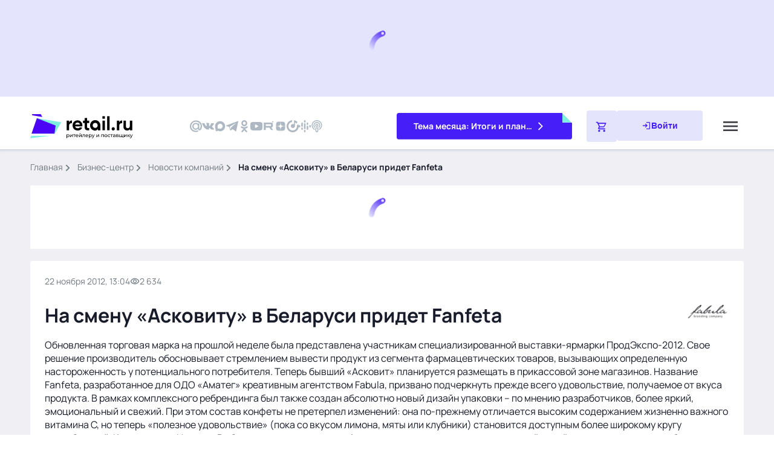

--- FILE ---
content_type: text/javascript; charset=utf-8
request_url: https://www.retail.ru/_nuxt/CxeCnpxL.js
body_size: 7114
content:
const __vite__mapDeps=(i,m=__vite__mapDeps,d=(m.f||(m.f=["./B2XrgeFG.js","./TMUWNKXQ.js","./entry.Qo8A9AUa.css","./c1-retail.DU54KaiQ.css","./CixvHAOf.js","./BwHUGacg.js","./circle-bullet.BTF3pv29.css","./ClZvwkxl.js","./timeline.Dyc29iIO.css","./Cr356HVj.js","./CcqHP-ap.js","./navigation.BYyoNZE3.css","./B9MtmEk2.js","./C7HsEPl6.js","./CeIzSyT8.js","./dialog.CCEC0yGx.css","./DAOEOltj.js","./seminars.5UAfatQT.css","./CQkdue8A.js","./Bc7doOi8.js","./socials.DhFWJ3-B.css","./BburssKV.js","./Cp4zONgH.js","./D3KbtY5-.js","./CtYLUe0Y.js","./Bu-LjrCI.js","./subscribe.BuykIckV.css","./Dru-gl2Y.js","./p1-retail.0Nc_zk3q.css","./D5Qj3UKG.js","./share.B5rvUFKV.css","./BXXgUhco.js","./edit.s_j5zIgt.css","./CfH1fqn2.js","./markers.CaWP3Hfd.css","./Dp45qLhn.js","./tags.BroQlrTE.css","./DtfPODSV.js","./themes.BNCW2dTW.css","./Ds9Cyouh.js","./BOU_sty9.js","./adult.C_f5yzwp.css","./DE4E0HkD.js","./interview.ewJ04yTB.css","./DLeDbDIb.js","./company.Cf97RmXF.css","./CbphrOfG.js","./persons.D9_fSirJ.css","./Dgudk-gh.js","./materials.DcFNlGMU.css","./xyngDttQ.js","./video.ClQwEv02.css","./Bf9l9PWq.js","./also.Bn0H66Tr.css","./kdXkNq1K.js","./GwtUIl1I.js","./b2-retail.D3QsZKag.css","./D3uzis9M.js","./commercial.PWq6vx8k.css","./CVnehrF8.js","./Dq5qWrRw.js","./tabs.HrvIVf6b.css","./C-t2tnCc.js","./jQ06JFCA.js","./BD0zgLqd.js","./actual.CB9Ja82q.css","./BemL4FEe.js","./8I6J1E5q.js","./D6I20E_D.js","./relevant.B7SVJieh.css","./CAnux6bz.js","./popular.DvFTd01t.css","./cSazrc5l.js","./calendar.B6LwqydI.css","./DsHEXEup.js","./recommendations.CYPiJKMA.css","./CMXrZhN3.js","./video.DuvynEas.css","./Com_nzq7.js","./modal-subscribe.ZEf7yV1q.css","./CZkqy3-t.js","./news.I4WSv2Oj.css","./DLhrAd2x.js","./newsLight.Ln8osEmb.css","./CX3AT2nl.js","./newsVertical.z8P33TAb.css","./NFSz_xNP.js","./business.BHMIBhN1.css","./BQkuR-ro.js","./places.BvGDTi2X.css","./Bbz36hqJ.js","./top-promo.B_7znfYf.css","./D6LdCOGU.js","./theme-month.Bucg0Mwv.css","./B9wdfiXT.js","./Cm4FVTff.js","./books.BiEOQno_.css","./DRAjZdzX.js","./u6DybVhL.js","./company.BQhfgFYi.css","./B7cWzbtn.js","./topNews.C1zddxYV.css","./B6jw_5zp.js","./top.GtHRIWTD.css","./inset.Dpo4EwZN.css","./J3gUIvz7.js","./modal.tn0RQdqM.css"])))=>i.map(i=>d[i]);
import{N as oe,f as o,l as n,g as s,j as i,m as F,h as t,_ as be,V as fe,k as g,a1 as w,t as E,q as ee,Q as we,p as te,F as M,Z as se,a0 as j,aa as u,ab as Q,T as ze,ac as ke,A as W,u as Le,ad as Ee,z as Te,r as Se,U as Ae,$ as Pe,c as Ve,a3 as a,S as Ie}from"#entry";import $e from"./DFPnDOBI.js";import{u as ie}from"./B9MtmEk2.js";import"./C7HsEPl6.js";import{u as Oe}from"./BOU_sty9.js";import{a as ne,u as Me}from"./D9Mhfo8X.js";import{g as G,u as Re}from"./CxxYhNcZ.js";const De={key:0,class:"logo"},Ne=["src"],qe={__name:"PagePressreleasesLogo",props:{data:{type:Object,required:!0,default(){return{}}}},setup(e){return(r,m)=>{const _=be;return e.data?(s(),o("div",De,[i(_,{class:"logo__link",to:e.data.attributes.link,onClick:m[0]||(m[0]=h=>r.$metrikaGoal("rbc_pressreleases_detail_logo_click"))},{default:F(()=>[t("img",{class:"logo__image",src:e.data.attributes.logo,alt:"Изображение компании"},null,8,Ne)]),_:1},8,["to"])])):n("",!0)}}},ae=oe(qe,[["__scopeId","data-v-adadcddc"]]),He=Object.freeze(Object.defineProperty({__proto__:null,default:ae},Symbol.toStringTag,{value:"Module"})),Ce=w(()=>a(()=>import("./B2XrgeFG.js"),__vite__mapDeps([0,1,2,3]),import.meta.url).then(e=>e.default||e)),Ye=w(()=>a(()=>import("./CixvHAOf.js"),__vite__mapDeps([4,5,1,2,6,7,8]),import.meta.url).then(e=>e.default||e)),Ue=w(()=>a(()=>import("./Cr356HVj.js"),__vite__mapDeps([9,1,2,10,11,12,13,14,15]),import.meta.url).then(e=>e.default||e)),Be=w(()=>a(()=>import("./DAOEOltj.js"),__vite__mapDeps([16,1,2,5,6,17]),import.meta.url).then(e=>e.default||e)),je=w(()=>a(()=>import("./CQkdue8A.js"),__vite__mapDeps([18,19,1,2,20]),import.meta.url).then(e=>e.default||e)),We=w(()=>a(()=>import("./BburssKV.js"),__vite__mapDeps([21,1,2,22,23,24,25,26]),import.meta.url).then(e=>e.default||e)),Ge=w(()=>a(()=>import("./Dru-gl2Y.js"),__vite__mapDeps([27,1,2,28]),import.meta.url).then(e=>e.default||e)),Fe=w(()=>a(()=>import("./D5Qj3UKG.js"),__vite__mapDeps([29,1,2,30]),import.meta.url).then(e=>e.default||e)),Qe=w(()=>a(()=>import("./BXXgUhco.js"),__vite__mapDeps([31,1,2,32]),import.meta.url).then(e=>e.default||e)),Ke=u("components/content/markers/markers.vue",()=>a(()=>import("./CfH1fqn2.js"),__vite__mapDeps([33,1,2,34]),import.meta.url).then(e=>e.default||e)),Je=u("components/content/tags/tags.vue",()=>a(()=>import("./Dp45qLhn.js"),__vite__mapDeps([35,1,2,36]),import.meta.url).then(e=>e.default||e)),Xe=u("components/content/themes/themes.vue",()=>a(()=>import("./DtfPODSV.js"),__vite__mapDeps([37,1,2,38]),import.meta.url).then(e=>e.default||e)),Ze=Q("components/global/adult/adult.vue",()=>a(()=>import("./Ds9Cyouh.js"),__vite__mapDeps([39,1,2,40,41]),import.meta.url).then(e=>e.default||e)),xe=w(()=>a(()=>import("./DE4E0HkD.js"),__vite__mapDeps([42,1,2,43]),import.meta.url).then(e=>e.default||e)),et=u("components/global/company/company.vue",()=>a(()=>import("./DLeDbDIb.js"),__vite__mapDeps([44,10,1,2,11,13,14,45]),import.meta.url).then(e=>e.default||e)),tt=u("components/news/persons/persons.vue",()=>a(()=>import("./CbphrOfG.js"),__vite__mapDeps([46,1,2,47]),import.meta.url).then(e=>e.default||e)),st=u("components/news/materials/materials.vue",()=>a(()=>import("./Dgudk-gh.js"),__vite__mapDeps([48,1,2,49]),import.meta.url).then(e=>e.default||e)),it=u("components/news/video/video.vue",()=>a(()=>import("./xyngDttQ.js"),__vite__mapDeps([50,1,2,10,11,13,14,51]),import.meta.url).then(e=>e.default||e)),nt=u("components/news/also/also.vue",()=>a(()=>import("./Bf9l9PWq.js"),__vite__mapDeps([52,1,2,10,11,13,14,53]),import.meta.url).then(e=>e.default||e)),ot=u("components/global/inset/inset.vue",()=>a(()=>import("./kdXkNq1K.js"),__vite__mapDeps([54,0,1,2,3,55,56,57,58,59,60,13,14,61,10,11,62,63,12,64,65,66,67,68,69,70,71,72,73,74,75,76,77,78,79,80,81,82,83,84,85,27,28,44,45,86,87,88,89,90,91,92,93,94,95,96,97,5,6,98,99,100,101,102,103,104]),import.meta.url).then(e=>e.default||e)),at=u("components/global/share/share.vue",()=>a(()=>import("./D5Qj3UKG.js"),__vite__mapDeps([29,1,2,30]),import.meta.url).then(e=>e.default||e)),lt=u("components/global/edit/edit.vue",()=>a(()=>import("./BXXgUhco.js"),__vite__mapDeps([31,1,2,32]),import.meta.url).then(e=>e.default||e)),rt=u("components/page/pressreleases/logo/logo.vue",()=>a(()=>Promise.resolve().then(()=>He),void 0,import.meta.url).then(e=>e.default||e)),_t=u("components/global/adult/adult.vue",()=>a(()=>import("./Ds9Cyouh.js"),__vite__mapDeps([39,1,2,40,41]),import.meta.url).then(e=>e.default||e)),ct=u("components/page/index/commercial/commercial.vue",()=>a(()=>import("#entry").then(e=>e.aT),[],import.meta.url).then(e=>e.default||e)),dt=Q("components/global/subscribe/subscribe.vue",()=>a(()=>import("./BburssKV.js"),__vite__mapDeps([21,1,2,22,23,24,25,26]),import.meta.url).then(e=>e.default||e)),ut=Q("components/global/modal/modal.vue",()=>a(()=>import("./J3gUIvz7.js"),__vite__mapDeps([105,1,2,106]),import.meta.url).then(e=>e.default||e));function f(e,r,m){return[...r||[]].filter(_=>[...m[e].data].some(h=>h.id===_.id))}const mt=fe({name:"Index",async setup(){const e=Le(),r=Ee(),m=Te().public,_=Se(""),h=Ae("isBot",()=>!1),{data:S,error:k}=await Pe(e.params.id==="hidden"&&e.query.k?`${W.hidden}?unique=${e.query.k}&type=pressrelease`:`${W.pressreleases}/${e.params.id}`,{params:{fields:["all"].toString(),"include[companies]":["link","logo"].toString(),"include[also]":["all"].toString(),"include[persons]":["all"].toString(),"include[events]":["all"].toString(),"include[video]":["all"].toString()},transform:q=>q});if(k.value!==void 0)throw Ve({statusCode:404,statusMessage:"Page Not Found"});let{data:{id:p,type:c,attributes:d,relationships:y},included:z,meta:{seo:A,og:P,microdata:b,insets:I},links:{infinite:{next:$}}}=S.value,{advertising:{token:O}}=d;const T=await G({seo:A,og:P}),L=[{link:"/rbc/",name:"Бизнес-центр"},{link:"/rbc/pressreleases/",name:"Новости компаний"}];d?.themes?.length&&L.push({link:d.themes[0].link,name:d.themes[0].title}),_.value=`/rbc/pressreleases/${p}/`;let R=f("companies",z,y),H=f("also",z,y),C=f("persons",z,y),D=f("events",z,y),N=f("video",z,y);return{config:m,route:e,router:r,news:d,companies:R,persons:C,video:N,materials:D,seo:A,microdata:b,insets:I,also:H,next:$,breadcrumbsItems:L,seoMeta:T,id:p,pageType:c,erid:O,path:_,isBotState:h}},data:()=>({lazy:[],infinitePending:!0,intersectionWatcherUrl:null,microdataScript:"",observerError:!1,intersectionWatcher:null,lazyId:null,adultStore:Oe()}),methods:{inset(e,r){if(e?.length)return e[r-e.length*Math.floor(r/e.length)]}},async created(){ne(this.seoMeta);const e=Re();if(Me(()=>({link:[{rel:"canonical",href:`${e.origin}/rbc/pressreleases/${this.id}/`}]})),!this.microdata?.hasOwnProperty("@context")){const r=await G(null);r.microdata["@context"]&&(this.microdata=r.microdata)}this.microdata?.hasOwnProperty("@context")&&(this.microdataScript='<script type="application/ld+json">'+JSON.stringify({...this.microdata})+"<\/script>")},mounted(){this.$viewCountPage(this.id,{type:"pressrelease"}),this.intersectionWatcher=new IntersectionObserver(e=>{e.forEach(async r=>{if(r.isIntersecting&&this.infinitePending&&!this.observerError&&!this.isBotState)try{this.infinitePending=!1;const{data:m,error:_}=await ke(`lazyCompanyNews-${this.next}`,async()=>await $fetch(`${W.pressreleases}/${this.next}`,{baseURL:this.config.baseURL,headers:{Authorization:"Basic "+btoa(`${this.config.apiBasicKey}`),"X-Api-Key":btoa(this.config.xApiKey)},params:{fields:["all"].toString(),"include[companies]":["all"].toString(),"include[also]":["all"].toString(),"include[persons]":["all"].toString(),"include[events]":["all"].toString(),"include[video]":["all"].toString(),limit:1}}));_.value&&console.log("Ошибка загрузки новой новости");let{data:{id:h,type:S,attributes:k,relationships:p},included:c,meta:{seo:d,microdata:y},links:{infinite:{next:z}}}=m.value,{advertising:{token:A}}=k,P=f("companies",c,p),b=f("also",c,p),I=f("persons",c,p),$=f("events",c,p),O=f("video",c,p),T;if(!y?.hasOwnProperty("@context")){const L=await G(null);L.microdata["@context"]&&(y=L.microdata)}y?.hasOwnProperty("@context")&&(T='<script type="application/ld+json">'+JSON.stringify({...y})+"<\/script>"),this.lazyId=h,this.next=z,this.lazy.push({id:h,pageType:S,news:k,erid:A,companies:P,also:b,persons:I,materials:$,video:O,seo:d,microdataScript:T}),this.infinitePending=!0,this.$viewCountPage(h,{type:"pressrelease"})}catch{this.observerError=!0}finally{setTimeout(()=>{document.querySelectorAll("[data-lazy-url]").forEach(_=>{this.lazyId===_.dataset.lazyUrl&&this.intersectionWatcher.observe(_)})},300)}})},{}),document.querySelector("[data-lazy-url]").dataset.lazyUrl===this.id&&this.intersectionWatcher.observe(document.querySelector("[data-lazy-url]")),this.intersectionWatcherUrl=new IntersectionObserver(e=>{e.forEach(r=>{if(r.isIntersecting&&this.route.params.id!=="hidden"&&!this.isBotState){let{dataset:{lazyUrl:m,lazyErid:_,lazyTitle:h,lazyDescription:S,lazyKeywords:k}}=r.target.closest(".contain");ne({title:h,description:S,keywords:k});const p=location.href,c={path:`/rbc/pressreleases/${m}/`,query:{...this.route.query}};_&&_.length?c.query.erid=_:delete c.query.erid;const d=new URL(window.location.origin);d.pathname=c.path,d.search=new URLSearchParams(c.query).toString(),window.history.replaceState({},"",d.toString()),this.$YM(d.href,p)}})},{rootMargin:"-50% 0% -100% 0%",threshold:0}),document.querySelectorAll("[data-lazy-url]").forEach(e=>{this.intersectionWatcherUrl.observe(e)})},async updated(){await ze(()=>{document.querySelectorAll("[data-lazy-url]").forEach(e=>{this.intersectionWatcherUrl.observe(e)})})}}),pt={key:0},yt={class:"news container"},vt={key:0,class:"news__aside"},ht={class:"news__sticky"},gt={class:"news__content"},bt=["data-lazy-url","data-lazy-erid","data-lazy-title","data-lazy-description","data-lazy-keywords"],ft={class:"contain__group"},wt={class:"contain__p1-info"},zt=["data-id"],kt={class:"contain__communication communication"},Lt={class:"communication__group communication__group--interval"},Et={class:"communication__time"},Tt={class:"communication__views views views--gray"},St={key:0,class:"communication__video"},At={key:1,class:"communication__calendar"},Pt={key:2,class:"communication__adult"},Vt={class:"communication__group"},It={class:"page-header"},$t=["innerHTML"],Ot=["innerHTML"],Mt=["innerHTML"],Rt={key:2,class:"gallery news__gallery"},Dt={class:"gallery__outer"},Nt={class:"gallery__swiper js-gallery__swiper swiper"},qt={class:"gallery__wrapper swiper-wrapper"},Ht={class:"gallery__slide swiper-slide"},Ct=["href"],Yt=["src"],Ut={key:0,class:"gallery_over"},Bt={key:0,class:"gallery__description"},jt=["innerHTML"],Wt={class:"contain__aside"},Gt={class:"contain__sticky"},Ft=["data-lazy-url","data-lazy-erid","data-lazy-title","data-lazy-description","data-lazy-keywords"],Qt={class:"contain__group"},Kt=["data-id"],Jt={class:"contain__communication communication"},Xt={class:"communication__group communication__group--interval"},Zt={class:"communication__time"},xt={class:"communication__views views views--gray"},es={key:0,class:"communication__video"},ts={key:1,class:"communication__calendar"},ss={key:2,class:"communication__adult"},is={class:"communication__group"},ns={class:"page-header"},os=["innerHTML"],as=["innerHTML"],ls=["innerHTML"],rs={key:2,class:"gallery news__gallery"},_s={class:"gallery__outer"},cs={class:"gallery__swiper js-gallery__swiper swiper"},ds={class:"gallery__wrapper swiper-wrapper"},us={class:"gallery__slide swiper-slide"},ms=["href"],ps=["src"],ys={key:0,class:"gallery_over"},vs={key:0,class:"gallery__description"},hs=["innerHTML"],gs={class:"contain__aside"},bs={class:"contain__sticky"},fs={key:0,class:"contain"},ws={class:"news__commercial"};function zs(e,r,m,_,h,S){const k=$e,p=Ce,c=Ye,d=Ue,y=Be,z=je,A=We,P=Ge,b=we,I=Fe,$=Qe,O=ae,T=Ke,L=Je,R=Xe,H=Ze,C=xe,D=et,N=tt,q=st,K=it,J=nt,X=ot,le=at,re=lt,_e=rt,ce=_t,de=ct,ue=dt,me=ut,pe=Ie;return e.news?(s(),o("div",pt,[e.$viewport.isGreaterOrEquals("lg")?(s(),g(k,{key:0,"current-page":e.news.title||"",items:e.breadcrumbsItems},null,8,["current-page","items"])):n("",!0),t("div",yt,[e.$viewport.isGreaterOrEquals("md")?(s(),o("div",vt,[t("div",ht,[i(p,{class:"news__c1"}),i(c,{class:"news__timeline"}),i(d,{class:"news__dialog"}),i(y,{class:"news__seminars"}),i(z,{class:"news__socials socials--blue-block",place:"blue-block"}),i(A,{class:"news__subscribe"})])])):n("",!0),t("div",gt,[t("div",{class:"contain","data-lazy-url":e.id,"data-lazy-erid":e.erid,"data-lazy-title":e.seo.title,"data-lazy-description":e.seo.description,"data-lazy-keywords":e.seo.keywords},[t("div",ft,[t("div",wt,[e.$viewport.isGreaterOrEquals("md")?(s(),g(P,{key:0})):(s(),g(P,{key:1}))]),t("div",{class:"contain___content content","data-id":e.id},[t("div",kt,[t("div",Lt,[t("time",Et,E(e.$dayjs(e.news.time).format(e.$viewport.isLessThan("sm")?"D.MM.YYYY, H:mm":"D MMMM YYYY, H:mm")),1),t("div",Tt,[i(b,{class:"communication__icon communication__icon--views views__icon",name:"global/visibility"}),ee(" "+E(("useSplitNumber"in e?e.useSplitNumber:te(ie))(e.news.views)),1)]),e.news.hasVideo?(s(),o("div",St,[i(b,{class:"communication__icon communication__icon--play",filled:"",name:"filled/play"})])):n("",!0),e.news.hasEvents?(s(),o("div",At,[i(b,{class:"communication__icon communication__icon--calendar",filled:"",name:"filled/calendar-month"})])):n("",!0),e.news.isAdult?(s(),o("div",Pt,"18+")):n("",!0)]),t("div",Vt,[i(I,{link:e.erid?`${e.news.link}?erid=${e.erid}`:e.news.link,id:e.id},null,8,["link","id"])])]),i($,{class:"contain__edit",id:e.id,type:e.pageType},null,8,["id","type"]),t("div",It,[t("h1",{class:"page-header__title contain__title h1",innerHTML:e.news.title},null,8,$t),e.companies?.length?(s(),g(O,{key:0,class:"page-header__logo",data:e.companies[0]},null,8,["data"])):n("",!0)]),!e.news.isAdult||e.adultStore.isAdult?(s(),o(M,{key:0},[e.news.topQuote?(s(),o("div",{key:0,class:"page-quote",innerHTML:e.news.topQuote},null,8,Ot)):n("",!0),t("div",{class:"contain__description contain__description-material content",innerHTML:e.news.description},null,8,Mt),e.news.advertising&&e.news.advertising.active&&e.news.advertising.link&&e.news.advertising.name||e.news.showAdvertising?(s(),g(T,{key:1,"hydrate-on-visible":"",class:"contain__markers",markers:e.news.advertising,"show-advertising":e.news.showAdvertising},null,8,["markers","show-advertising"])):n("",!0),e.news.photoList.length?(s(),o("div",Rt,[t("div",Dt,[t("div",Nt,[t("div",qt,[(s(!0),o(M,null,j(e.news.photoList,(v,l)=>(s(),o("div",Ht,[t("a",{href:v.url,"data-fancybox":"gallery-fancybox",class:"gallery__picture-link"},[t("img",{loading:"lazy",src:v.url,alt:"Профессия станочника",class:"gallery__image"},null,8,Yt),v.caption?(s(),o("div",Ut,E(v.caption),1)):n("",!0)],8,Ct),v.description?(s(),o("div",Bt,E(v.description),1)):n("",!0)]))),256))]),r[0]||(r[0]=se('<div class="gallery__nav gallery__prev" data-v-6b6fa610><span class="gallery__nav-icon" data-v-6b6fa610></span></div><div class="gallery__nav gallery__next" data-v-6b6fa610><span class="gallery__nav-icon" data-v-6b6fa610></span></div><div class="gallery__pagination" data-v-6b6fa610></div>',3))])])])):n("",!0),i(L,{"hydrate-on-visible":"",class:"contain__tags",tags:e.news.tags},null,8,["tags"]),i(R,{"hydrate-on-visible":"",class:"contain__tags",themes:e.news.themes},null,8,["themes"])],64)):n("",!0),e.news.isAdult&&!e.adultStore.isAdult?(s(),g(H,{key:1,"hydrate-on-idle":"",scrollTo:`[data-id=${e.id}]`},null,8,["scrollTo"])):n("",!0)],8,zt),e.microdataScript?(s(),o("div",{key:0,innerHTML:e.microdataScript},null,8,jt)):n("",!0)]),t("div",Wt,[t("div",Gt,[e.$viewport.isGreaterOrEquals("xxl")?(s(),g(C,{key:0})):n("",!0),i(D,{"hydrate-on-visible":"","lazy-images":"",companies:e.companies,title:"Новость от компании:","slider-id":"company"},null,8,["companies"]),i(N,{"hydrate-on-visible":"",persons:e.persons},null,8,["persons"]),i(q,{"hydrate-on-visible":"",materials:e.materials,time:e.news.time},null,8,["materials","time"]),i(K,{"hydrate-on-visible":"",video:e.video},null,8,["video"]),i(J,{"hydrate-on-visible":"",also:e.also},null,8,["also"])])]),i(X,{"hydrate-on-visible":"",component:e.inset(e.$viewport.isGreaterThan("sm")?e.insets?.desktop:e.insets?.mobile,0),class:"contain__inset"},null,8,["component"])],8,bt),(s(!0),o(M,null,j(e.lazy,({id:v,news:l,erid:Y,companies:U,persons:ye,materials:ve,also:he,video:ge,microdataScript:Z,seo:B},x)=>(s(),o("div",{class:"contain","data-lazy-url":v,"data-lazy-erid":Y,"data-lazy-title":B.title,"data-lazy-description":B.description,"data-lazy-keywords":B.keywords,key:x},[t("div",Qt,[t("div",{class:"contain___content content","data-id":v},[t("div",Jt,[t("div",Xt,[t("time",Zt,E(e.$dayjs(l.time).format(e.$viewport.isLessThan("sm")?"D.MM.YYYY, H:mm":"D MMMM YYYY, H:mm")),1),t("div",xt,[i(b,{class:"communication__icon communication__icon--views views__icon",name:"global/visibility"}),ee(" "+E(("useSplitNumber"in e?e.useSplitNumber:te(ie))(l.views)),1)]),l.video?(s(),o("div",es,[i(b,{class:"communication__icon communication__icon--play",filled:"",name:"filled/play"})])):n("",!0),l.hasEvents?(s(),o("div",ts,[i(b,{class:"communication__icon communication__icon--calendar",filled:"",name:"filled/calendar-month"})])):n("",!0),l.isAdult?(s(),o("div",ss,"18+")):n("",!0)]),t("div",is,[i(le,{"hydrate-on-visible":"",link:Y?`${l.link}?erid=${Y}`:l.link,id:v},null,8,["link","id"])])]),i(re,{"hydrate-on-visible":"",class:"contain__edit",id:v,type:e.pageType},null,8,["id","type"]),t("div",ns,[t("h1",{class:"page-header__title contain__title h1",innerHTML:l.title},null,8,os),U?.length?(s(),g(_e,{key:0,"hydrate-on-visible":"",class:"page-header__logo",data:U[0]},null,8,["data"])):n("",!0)]),!l.isAdult||e.adultStore.isAdult?(s(),o(M,{key:0},[l.topQuote?(s(),o("div",{key:0,class:"page-quote",innerHTML:l.topQuote},null,8,as)):n("",!0),t("div",{class:"contain__description contain__description-material content",innerHTML:l.description},null,8,ls),l.advertising&&l.advertising.active&&l.advertising.link&&l.advertising.name||l.showAdvertising?(s(),g(T,{key:1,"hydrate-on-visible":"",class:"contain__markers",markers:l.advertising,"show-advertising":l.showAdvertising},null,8,["markers","show-advertising"])):n("",!0),l.photoList.length?(s(),o("div",rs,[t("div",_s,[t("div",cs,[t("div",ds,[(s(!0),o(M,null,j(l.photoList,(V,ks)=>(s(),o("div",us,[t("a",{href:V.url,"data-fancybox":"gallery-fancybox",class:"gallery__picture-link"},[t("img",{loading:"lazy",src:V.url,alt:"Профессия станочника",class:"gallery__image"},null,8,ps),V.caption?(s(),o("div",ys,E(V.caption),1)):n("",!0)],8,ms),V.description?(s(),o("div",vs,E(V.description),1)):n("",!0)]))),256))]),r[1]||(r[1]=se('<div class="gallery__nav gallery__prev" data-v-6b6fa610><span class="gallery__nav-icon" data-v-6b6fa610></span></div><div class="gallery__nav gallery__next" data-v-6b6fa610><span class="gallery__nav-icon" data-v-6b6fa610></span></div><div class="gallery__pagination" data-v-6b6fa610></div>',3))])])])):n("",!0),i(L,{"hydrate-on-visible":"",class:"contain__tags",tags:l.tags},null,8,["tags"]),i(R,{"hydrate-on-visible":"",class:"contain__tags",themes:l.themes},null,8,["themes"])],64)):n("",!0),l.isAdult&&!e.adultStore.isAdult?(s(),g(ce,{key:1,"hydrate-on-visible":"",scrollTo:`[data-id=${v}]`},null,8,["scrollTo"])):n("",!0)],8,Kt),Z?(s(),o("div",{key:0,innerHTML:Z},null,8,hs)):n("",!0)]),t("div",gs,[t("div",bs,[i(D,{"hydrate-on-visible":"","lazy-images":"",companies:U,title:"Новость от компании:","slider-id":"company"},null,8,["companies"]),i(N,{"hydrate-on-visible":"",persons:ye},null,8,["persons"]),i(q,{"hydrate-on-visible":"",materials:ve,time:l.time},null,8,["materials","time"]),i(K,{"hydrate-on-visible":"",video:ge},null,8,["video"]),i(J,{"hydrate-on-visible":"",also:he},null,8,["also"])])]),i(X,{"hydrate-on-visible":"",component:e.inset(e.$viewport.isGreaterThan("sm")?e.insets?.desktop:e.insets?.mobile,x+1),class:"contain__inset"},null,8,["component"])],8,Ft))),128)),e.next&&!e.observerError&&!e.isBotState?(s(),o("div",fs,[...r[2]||(r[2]=[t("div",{class:"contain__group"},[t("div",{class:"contain___content"},[t("div",{class:"contain-loading"},[t("div",{class:"contain-loading__dots"})])])],-1)])])):n("",!0)]),t("div",ws,[i(de,{"hydrate-on-visible":""})])]),e.insets?.desktop?.includes("subscribe")||e.insets?.mobile?.includes("subscribe")?(s(),g(pe,{key:1},{default:F(()=>[i(me,{"hydrate-on-idle":"",id:"modal-subscribe"},{default:F(()=>[i(ue,{"hydrate-on-idle":"",modal:!0,"field-id":"modal"})]),_:1})]),_:1})):n("",!0)])):n("",!0)}const Is=oe(mt,[["render",zs],["__scopeId","data-v-6b6fa610"]]);export{Is as default};
